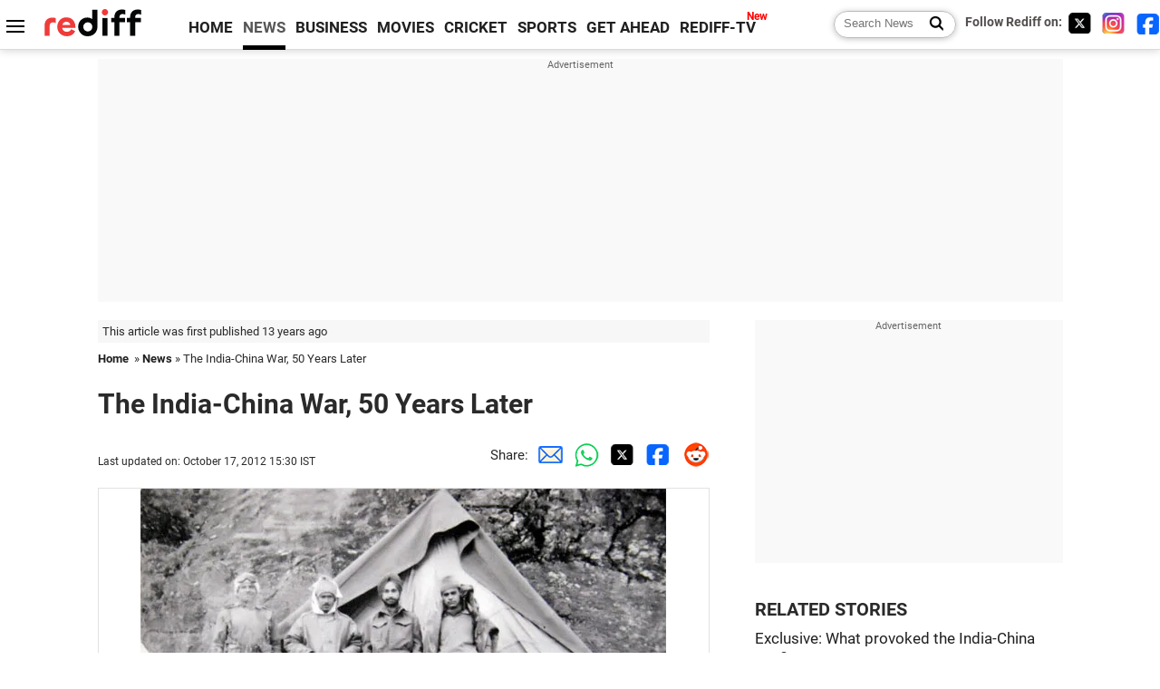

--- FILE ---
content_type: text/html
request_url: https://www.rediff.com/news/slide-show/slide-show-1-we-were-told-that-the-chinese-will-come-in-waves/20121017.htm
body_size: 14951
content:
<!doctype html>
<html lang="en">
<head>
<meta charset="UTF-8">
<meta name="viewport" content="width=device-width, initial-scale=1" />
<title>The India-China War, 50 Years Later - Rediff.com News</title>
<meta name="keywords" content="ADS, Bompu, Major Panicker, Army, Claude Arpi, OPS, John Dalvi, Black Rock, Korea, GPO" />
<link rel="alternate" href="https://www.rediff.com/rss/newshead.xml" type="application/rss+xml"  title="Rediff.com - India news" />
<meta name="description" content="'We had fired all our rounds and the Chinese were coming in. We had only our LMGs and guns. We did whatever we could, but ultimately, we had to surrender,'  Brigadier Amar Jit Singh Behl (retd) tells Claude Arpi in an exclusive interview." />
<meta name="news_keywords" content="ADS, Bompu, Major Panicker, Army, Claude Arpi, OPS, John Dalvi, Black Rock, Korea, GPO" /><link rel="canonical" href="https://www.rediff.com/news/slide-show/slide-show-1-we-were-told-that-the-chinese-will-come-in-waves/20121017.htm" />
<link rel="dns-prefetch" href="//track.rediff.com/" >
<link rel="dns-prefetch" href="//businessemail.rediff.com/" >
<link rel="dns-prefetch" href="//workmail.rediff.com/" >
<link rel="preload" href="//imworld.rediff.com/worldrediff/style_3_16/new_arti_us_4.css" as="style">
<link rel="preconnect" href="https://www.google-analytics.com">
<meta itemprop="alternativeHeadline" content="The India-China War, 50 Years Later" />
<meta itemprop="dateModified" content="October 17, 2012" />
<meta itemprop="datePublished" content="October 17, 2012" />
<meta itemprop="description" content="'We had fired all our rounds and the Chinese were coming in. We had only our LMGs and guns. We did whatever we could, but ultimately, we had to surrender,'  Brigadier Amar Jit Singh Behl (retd) tells Claude Arpi in an exclusive interview." />
<meta itemprop="inLanguage" content="en-US" />
<meta property="og:title" content="The India-China War, 50 Years Later" />
<meta property="og:type" content="article" />
<meta property="og:url" content="https://www.rediff.com/news/slide-show/slide-show-1-we-were-told-that-the-chinese-will-come-in-waves/20121017.htm" />
<meta property="og:site_name" content="Rediff" />
<meta property="og:description" content="'We had fired all our rounds and the Chinese were coming in. We had only our LMGs and guns. We did whatever we could, but ultimately, we had to surrender,'  Brigadier Amar Jit Singh Behl (retd) tells Claude Arpi in an exclusive interview." />
<meta property="og:image" content="https://im.rediff.com/300-300/news/2012/oct/16china1.jpg" />
<link rel="image_src" href="https://im.rediff.com/300-300/news/2012/oct/16china1.jpg" />
<link rel="icon" type="image/x-icon" href="https://im.rediff.com/favicon2.ico" />
<link rel="stylesheet" href="//imworld.rediff.com/worldrediff/style_3_16/new_arti_us_4.css" />
<style>.sldimage{background:#fff;text-align:center;border:solid 1px #e2e2e2;margin:20px 0 5px 0;}.sldimage img{max-width:100%;}.sld_content{font-size:1.1rem;line-height:1.4em;margin:-20px 0 50px 0}.sld_content p{margin:0 0 1.5em 0}.logo{width:160px}.toplinks .active{margin-right:0;margin-left:0}.newtv::after{content:'New';font-weight:bold;color:#ff0000;font-size:0.8rem;position:absolute;top:-10px;right:-13px}.mfrom_flex{display:flex;justify-content:space-between;border-bottom:solid 1px #e2e2e2;padding-bottom:20px}.mfrom_box{max-width:200px;overflow:hidden}.mfrom_copy{font-size:1.1rem;margin-top:5px}</style>
<script>
document.domain = "rediff.com";
var cdn_domain = "https://www.rediff.com";
var section = "news";
var msgid = "news";
var article_url = "https://www.rediff.com/news/slide-show/slide-show-1-we-were-told-that-the-chinese-will-come-in-waves/20121017.htm";
var videoslideshow = 0;
var videourls = new Array();
var videoids = new Array();
var videothumbnails = new Array();

function enc(a,url){a.href = url;return true;}
function setsldImage(ob){var wd_limit = 670;if(ob.width > wd_limit){ob.style.width = wd_limit+"px";}}
function highLightNav(n,st){if(st == "on"){if(document.getElementById("ne_"+n)){document.getElementById("ne_"+n).className = "sldnext_over";}if(document.getElementById("pr_"+n)){document.getElementById("pr_"+n).className = "sldprev_over";}}else{if(document.getElementById("ne_"+n)){document.getElementById("ne_"+n).className = "sldnext";}if(document.getElementById("pr_"+n)){document.getElementById("pr_"+n).className = "sldprev";}}}
function getCookie(name){var dc=document.cookie;var prefix=name+"=";var begin=dc.indexOf("; "+prefix);if(begin==-1){begin=dc.indexOf(prefix);if(begin!=0)return null}else begin+=2;var end=document.cookie.indexOf(";",begin);if(end==-1)end=dc.length;return unescape(dc.substring(begin+prefix.length,end))}
function sharePopup(ob){var left = (screen.width - 800) / 2;var shareurl = ob.href;window.open(shareurl,'sharewindow','toolbar=no,location=0,status=no,menubar=no,scrollbars=yes,resizable=yes,width=800,height=550,top=80,left='+left);}

</script>

<script type="application/ld+json">
{
	"@context":"https://schema.org","@type":"NewsMediaOrganization","name":"Rediff.com","url":"https://www.rediff.com","logo":{
		"@type":"ImageObject","url":"https://im.rediff.com/worldrediff/pix/rediff_newlogo.svg","width":400,"height":100
	},
	"address":{
		"@type":"PostalAddress","streetAddress":" Level 9 and 10, Seasons Riddhi Siddhi, Jn of Tilak Road and 1st Gaothan Lane, Santacruz (West)","addressLocality":"Mumbai","addressRegion":"India","addressCountry":"IN","postalCode":"400054"
	},
	"contactPoint":{
		"@type":"ContactPoint","telephone":"+91 - 022 - 61820000","contactType":"Customer Service","areaServed":"IN","availableLanguage":"English","hoursAvailable":{"opens":"09:00","closes":"18:00"}
	},
	"sameAs":[
		"https://x.com/RediffNews",
		"https://www.instagram.com/rediffnews/",
		"https://www.facebook.com/people/Rediff-News/61566156876578/",
		"https://www.youtube.com/@RediffOriginals"
	]
}
</script>
<script type="application/ld+json">
{
	"@context":"https://schema.org",
	"@type":"SiteNavigationElement",
	"name":["rediffmail","Rediff Money","Enterprise Email","Business Email","rediffGURUS","News","Business","Movies","Sports","Cricket","Get Ahead"],
	"url":["https://mail.rediff.com/cgi-bin/login.cgi","https://money.rediff.com","https://workmail.rediff.com","https://businessemail.rediff.com","https://gurus.rediff.com","https://www.rediff.com/news","https://www.rediff.com/business","https://www.rediff.com/movies","https://www.rediff.com/sports","https://www.rediff.com/cricket","https://www.rediff.com/getahead"]
}
</script>
<script type="application/ld+json">
{
	"@context":"https://schema.org",
	"@type":"WebSite",
	"url":"https://www.rediff.com/",
	"potentialAction": {
		"@type": "SearchAction",
		"target": "https://www.rediff.com/search/{srchword}",
		"query-input": "required maxlength=150 name=srchword"
	}
}
</script>

<script type="application/ld+json">
{
	"@context":"https://schema.org",
	"@type":"BreadcrumbList",
	"name":"Breadcrumb",
	"itemListElement":[
		{
		"@type":"ListItem",
		"position":1,
		"item":{
			"@id":"https://www.rediff.com",
			"name":"Home"
		}
		},
		{
		"@type":"ListItem",
		"position":2,
		"item":{
		"@id":"https://www.rediff.com/news",
		"name":"News"
		}
		},
		{
		"@type":"ListItem",
		"position":3,
		"item":{
		"name":"The India-China War, 50 Years Later"
		}
		}
	]
}
</script>
<script type="application/ld+json">
{
	"@context":"https://schema.org",
	"@type":"WebPage",
	"name":"The India-China War, 50 Years Later - Rediff.com India News",
	"description":"The India-China War, 50 Years Later",
	"keywords":"India News, columns, interviews, news India, breaking news",
	"speakable":{
		"@type":"SpeakableSpecification",
		"cssSelector":["h1","h2"]
		},
	"url":"https://www.rediff.com/news/slide-show/slide-show-1-we-were-told-that-the-chinese-will-come-in-waves/20121017.htm"
}
</script>

<script async src="https://securepubads.g.doubleclick.net/tag/js/gpt.js"></script>

<script>
window.googletag = window.googletag || {cmd: []};
googletag.cmd.push(function() {
	var sectionarr = window.parent.location.href.split("/");
	var authorname = "";
	if(document.getElementById('OAS_author')){authorname = document.getElementById('OAS_author').value;}
	var adv_subsection = "";
	if(document.getElementById('OAS_subsection')){adv_subsection = document.getElementById('OAS_subsection').value;}
	googletag.defineSlot('/21677187305/Rediff_ROS_728x90_ATF_INTL', [[750, 100], [970, 90], [970, 250], [980, 90], [930, 180], [950, 90], [960, 90], [970, 66], [750, 200], [728, 90], [980, 120]], 'div-gpt-ad-1739426843638-0').setTargeting('author', authorname.toLowerCase()).setTargeting('url',sectionarr[3]).setTargeting('subsection',adv_subsection).addService(googletag.pubads());
	googletag.defineSlot('/21677187305/Rediff_ROS_300x250_ATF_INTL', [[336, 280], [300, 250]], 'div-gpt-ad-1739426924396-0').setTargeting('author', authorname.toLowerCase()).setTargeting('url',sectionarr[3]).setTargeting('subsection',adv_subsection).addService(googletag.pubads());
	googletag.defineSlot('/21677187305/Rediff_ROS_300x250_BTF_INTL', [[300, 250], [336, 280]], 'div-gpt-ad-1742278123914-0').setTargeting('author', authorname.toLowerCase()).setTargeting('url',sectionarr[3]).setTargeting('subsection',adv_subsection).addService(googletag.pubads());
	googletag.defineSlot('/21677187305/Rediff_ROS_300x250_BTF2_INTL', [[300, 250], [336, 280]], 'div-gpt-ad-1752125674124-0').setTargeting('author', authorname.toLowerCase()).setTargeting('url',sectionarr[3]).setTargeting('subsection',adv_subsection).addService(googletag.pubads());
	googletag.defineSlot('/21677187305/Rediff_ROS_300x250_BTF3_INTL', [[300, 100], [300, 250], [300, 75]], 'div-gpt-ad-1748412147256-0').setTargeting('author', authorname.toLowerCase()).setTargeting('url',sectionarr[3]).setTargeting('subsection',adv_subsection).addService(googletag.pubads());
	googletag.defineSlot('/21677187305/Rediff_ROS_728x90_BTF_INTL', [[960, 90], [970, 66], [970, 90], [728, 90], [980, 90], [950, 90]], 'div-gpt-ad-1748412234453-0').setTargeting('author', authorname.toLowerCase()).setTargeting('url',sectionarr[3]).setTargeting('subsection',adv_subsection).addService(googletag.pubads());
	if(screen.width >= 1400)
	{
	googletag.defineSlot('/21677187305/Rediff_ROS_120x600_ATF_INTL_Left_Margin', [120, 600], 'div-gpt-ad-1741063428061-0').setTargeting('author', authorname.toLowerCase()).setTargeting('url',sectionarr[3]).setTargeting('subsection',adv_subsection).addService(googletag.pubads());
	googletag.defineSlot('/21677187305/Rediff_ROS_120x600_ATF_INTL_Right_Margin', [120, 600], 'div-gpt-ad-1741063514341-0').setTargeting('author', authorname.toLowerCase()).setTargeting('url',sectionarr[3]).setTargeting('subsection',adv_subsection).addService(googletag.pubads());
	}
	googletag.pubads().enableSingleRequest();
	googletag.enableServices();
});
</script>

<script> window._izq = window._izq || []; window._izq.push(["init"]); </script>
<script src='https://cdn.izooto.com/scripts/39851dc0ca7139b97c039b38dd09bd76150834db.js' async></script></head>
<body>
<!-- Begin comScore Tag -->

<script>
var _comscore = _comscore || [];
_comscore.push({ c1: "2", c2: "6035613" });
(function() {
var s = document.createElement("script"), el = document.getElementsByTagName("script")[0]; 
s.async = true;
s.src = "https://sb.scorecardresearch.com/cs/6035613/beacon.js";
el.parentNode.insertBefore(s, el);
})();
</script>
<noscript><img src="https://sb.scorecardresearch.com/p?c1=2&amp;c2=6035613&amp;cv=3.6.0&amp;cj=1" alt="comscore" ></noscript>

<!-- End comScore Tag --><script>
if(!OAS_sitepage)var OAS_sitepage = "";
if(!OAS_listpos)var OAS_listpos = "";

	var ck=document.cookie;
	function getcookie(n)
	{
		var ar=n+"=";var al=ar.length;var cl=ck.length;var i=0;while(i<cl)
		{j=i+al;if(ck.substring(i,j)==ar)
		{e=ck.indexOf(";",j);if(e==-1)
		e=ck.length;return unescape(ck.substring(j,e));}
		i=ck.indexOf(" ",i)+1;if(i==0)
		break;}
		return "";
	}
	var querystring	= "";
	var path	= "";
	var domain	= "";
	var Rkey_data	= "";
	var Rkey	= Math.floor(Math.random() * 1000000);
	querystring	= window.location.search;
	path		= window.location.pathname;
	domain		= window.location.host;
	var tmp_ref = encodeURIComponent(document.referrer);
	if((tmp_ref == null) || (tmp_ref.length == 0)){tmp_ref = "";}
	if (querystring == "")
	{
		Rkey_data = "?rkey="+Rkey;
	}
	else
	{
		Rkey_data = "&rkey="+Rkey;
	}
	if(tmp_ref != "")
	{
		Rkey_data += "&ref="+tmp_ref;
	}
	var metricImgNew = new Image();
	metricImgNew.src = '//usmetric.rediff.com/'+domain+path+querystring+Rkey_data+'&device=pc';
	var Rlo="";
	var Rl = "";
	Rlo	= getcookie("Rlo");
	Rlo = unescape(Rlo).replace(/\+/g," ");
	Rlo = Rlo.replace("@rediffmail.com","");
	Rlo = Rlo.replace(/[^\w\d\s\-\_]/ig,'');
	Rl = getcookie("Rl");
	Rl = Rl.replace(/[^\w\d\s\-\_@\.]/ig,'');
	var tmp_rsc1 = "";
	tmp_rsc1 = getcookie("Rsc");

</script>
<div id="tower_conatainer" class='tower_conatainer'><div id="div_left_tower" class="left_tower"></div><div id="div_right_tower" class="right_tower"></div></div><input type="hidden" id="OAS_subsection"  name="OAS_subsection" value="news-slide-show-slide" /><div class="topfixedrow">
	<div class="logobar flex maxwrap">
		<div id="menuicon" class="homesprite menuicon"></div>
		<div class="logo"><a href="https://www.rediff.com"><img src="//imworld.rediff.com/worldrediff/pix/rediff_newlogo.svg" width="120" height="30" alt="rediff logo" /></a></div>
		<div class="toplinks">
			<a href="https://www.rediff.com" class="linkcolor bold" data-secid="nav_article_home" data-pos="1">HOME</a>
			<a href="https://www.rediff.com/news" class="linkcolor bold active" data-secid="nav_article_news" data-pos="1">NEWS</a> 
			<a href="https://www.rediff.com/business" class="linkcolor bold " data-secid="nav_article_business" data-pos="1">BUSINESS</a> 
			<a href="https://www.rediff.com/movies" class="linkcolor bold " data-secid="nav_article_movies" data-pos="1">MOVIES</a> 
			<a href="https://www.rediff.com/cricket" class="linkcolor bold " data-secid="nav_article_cricket" data-pos="1">CRICKET</a> 
			<a href="https://www.rediff.com/sports" class="linkcolor bold " data-secid="nav_article_sports" data-pos="1">SPORTS</a> 
			<a href="https://www.rediff.com/getahead" class="linkcolor bold " data-secid="nav_article_getahead" data-pos="1">GET AHEAD</a>
			<a href="https://tv.rediff.com" class="linkcolor bold relative newtv" data-secid="nav_article_redifftv" data-pos="1">REDIFF-TV</a>
		</div>
		<div class="toprightlinks flex">
			<div class="arti_srch_container"><form name="mainnewsrchform" onsubmit="return submitSearch()" action="https://www.rediff.com/search" method="POST"><input type="text" id="main_srchquery_tbox" name="main_srchquery_tbox" placeholder="Search News" value="" class="txt_srchquery" autocomplete="off"><input type="submit" value="" class="newsrchbtn" aria-label="Search News"></form></div>
			<div class="navbarsocial"><span class="followon">Follow Rediff on: &nbsp;</span><a href="https://x.com/RediffNews" target="_blank" aria-label="Twitter"><span class="homesprite socialicons twitter"></span></a> &nbsp; <a href="https://www.instagram.com/rediffnews/" target="_blank" aria-label="Instagram"><span class="homesprite socialicons insta"></span></a> &nbsp; <a href="https://www.facebook.com/people/Rediff-News/61566156876578/" target="_blank" aria-label="Facebook"><span class="homesprite socialicons fb"></span></a></div>
		</div>
	</div>
</div>
<div class="advtcontainer lb wrapper">
	<div class="advttext"></div>
	<div id="world_top" class="div_ad_lb01"><div id='div-gpt-ad-1739426843638-0' style='min-width:728px;min-height:66px;'><script>googletag.cmd.push(function(){googletag.display('div-gpt-ad-1739426843638-0');});</script></div></div>
</div>
<div class="wrapper clearfix">
	<!-- leftcontainer starts -->
	<div id="leftcontainer" class="red_leftcontainer">
		<div class="yearsago">This article was first published 13 years ago</div>		<div class="breadcrumb"><a href="https://www.rediff.com" class="bold">Home</a>&nbsp; &raquo;&nbsp;<a href="https://www.rediff.com/news" class="bold">News</a> &raquo;&nbsp;The India-China War, 50 Years Later</div>
		<h1 class="artihd">The India-China War, 50 Years Later</h1>
		<div class="clearfix">
			<div class="floatL">
				<div class="bylinetop"></div>
				<p class="updatedon">Last updated on: October 17, 2012&nbsp;15:30 IST</p>		
			</div>
			<div class="floatR">Share:<a href="mailto:?subject=The%20India-China%20War%2C%2050%20Years%20Later&body=Read this article https://www.rediff.com/news/slide-show/slide-show-1-we-were-told-that-the-chinese-will-come-in-waves/20121017.htm" title="Share by Email" aria-label="Email Share"><i class="shareic_sprite email"></i></a><a target="_blank" OnClick="sharePopup(this);return false;" href="https://api.whatsapp.com/send?text=https://www.rediff.com/news/slide-show/slide-show-1-we-were-told-that-the-chinese-will-come-in-waves/20121017.htm" title="Share on Whatsapp"  aria-label="Whatsapp Share"><i class="shareic_sprite waup"></i></a><a target="_blank" OnClick="sharePopup(this);return false;" href="https://twitter.com/intent/tweet?url=https://www.rediff.com/news/slide-show/slide-show-1-we-were-told-that-the-chinese-will-come-in-waves/20121017.htm&text=The%20India-China%20War%2C%2050%20Years%20Later"  title="Share on Twitter"  aria-label="Twitter Share"><i class="shareic_sprite twit"></i></a><a target="_blank" OnClick="sharePopup(this);return false;" href="https://www.facebook.com/sharer/sharer.php?u=https://www.rediff.com/news/slide-show/slide-show-1-we-were-told-that-the-chinese-will-come-in-waves/20121017.htm&picture=&title=The%20India-China%20War%2C%2050%20Years%20Later&description=" title="Share on Facebook"  aria-label="Facebook Share"><i class="shareic_sprite fb"></i></a><a target="_blank" OnClick="sharePopup(this);return false;" href="https://www.reddit.com/submit?url=https://www.rediff.com/news/slide-show/slide-show-1-we-were-told-that-the-chinese-will-come-in-waves/20121017.htm&title=The%20India-China%20War%2C%2050%20Years%20Later" title="Share on Reddit"  aria-label="Reddit Share"><i class="shareic_sprite reddit"></i></a>
			</div>
		</div>
								<div class="sldimage"><img src="//im.rediff.com/news/2012/oct/16china1.jpg" alt="Then Second Lieutenant A J S Behl, second from right, at Tsangdhar in early October 1962"  itemprop="url"  class="vtop" loading=lazy /></div>
						<div class="imgcaption"><b>Image: </b>Then Second Lieutenant A J S Behl, second from right, at Tsangdhar in early October 1962			</div>
			<div class="sld_content">
				  <P><B>'I will say with pride that at no stage did any of my jawans suggest to me that we should withdraw or tried to run away from the fight... not even one of my men deserted.'</P>  <P>'We had fired all our rounds and the Chinese were coming in. We had only our LMGs and guns. We did whatever we could, but ultimately, we had to surrender.'</P>  <P>Brigadier Amar Jit Singh Behl (retd) speaks to Claude Arpi in an exclusive interview, continuing our new series on the India-China War, 50 years later.</B></P>  <P>Fifty years after the debacle of the Namkha chu river, very few survivors remain to tell their side of the story of the 1962 India-China war.</P>  <P><B>Claude Arpi</B> met one of them, <B>Amar Jit Singh Behl</B>, then a young and 'carefree' second lieutenant from the 17 Parachute Field Regiment.</P>  <P>After retiring as a brigadier, Behl lives with his wife in Chandigarh, where he is an avid golfer.</P>  <P>He spoke to <EM>Rediff.com</EM> about the most harrowing three weeks of his life on a plateau in NEFA (now Arunachal Pradesh), dominating a small, but now famous rivulet, the Namkha chu.</P>  <P>Behl and his men fought well, but were ultimately taken as prisoners of war to Tibet, where for seven months they ate boiled radish.</P>  <P>This is the story of a brave para gunner in a war which inflicted lasting scars on the country.</P>  <P>I joined the elite 17 Parachute Field Regiment on July 2, 1962 at the end of an officer's course at Agra cantonment. I was put through my probation tests, which included very high standards of physical efficiency tests, tactical and technical tests.</P>  <P>I was then allowed to wear the paratrooper's prestigious maroon turban. I also completed my parachute basic course which consisted of six day jumps and one night jump. By September 6, 1962, I was a full-fledged paratrooper with a wing on my right sleeve.</P>  <P>I reported to Captain (later Major General) H S Talwar for orders. He commanded the troop called 'E' troop, from 52 Parachute Field Battery. I was feeling very proud to be given a chance to go to NEFA with my troops.</P>  <P>On September 24, 1962, we were ordered to join the 7 Infantry Brigade with guns for fire support in the Operation Zone.</P>  <P>Captain Talwar was the troop commander and I was the GPO (<EM>Gun Position Officer</EM>), looking after the firing of the guns and the overall administration of the guns.</P>  <P>The troops with the equipment and 4 guns were loaded in five C 119 Fairchild Packet aircraft and one AN 12 aircraft. Captain Talwar travelled in the latter.</P>  <P>The rest of us moved to NEFA via Lucknow, Barrackpore and Jalpaiguri. On October 3, we reached Tezpur where Captain Talwar received us.</P>  <P>We were given a briefing by Major Narender Singh, the General Staff Officer (GSO 2, OPS) of the 4 Infantry Division. We were told that the Chinese will come in waves, but there was nothing to worry about, because they were not well equipped.</P>  <P><B>You mean it was known that the Chinese will come in waves?</B></P>  <P>It was the normal doctrinal tactics of the Chinese in Korea and elsewhere, it is how they proceeded. After the briefing, I was given a sketch of the area.</P>  <P><B>Not a proper map?</B></P>  <P>No a blueprint only, a sketch of the Thagla ridge, Dhola Post, Namkha chu (<EM>river</EM>), etc. We were told that we will go to Tawang by road and later we will be airlifted.</P>  <P>The plans were changed and when we reached Bompu, we were told to come back to be airlifted.</P>  <P><B>Please ...</B></P>
							</div>
			<div class="tagsdiv">
							<p class='bold'>More News Coverage</p><a href="https://www.rediff.com/tags/nefa">NEFA</a><a href="https://www.rediff.com/tags/amar-jit-singh-behl">Amar Jit Singh Behl</a><a href="https://www.rediff.com/tags/parachute-field-regiment">Parachute Field Regiment</a><a href="https://www.rediff.com/tags/claude-arpi">Claude Arpi</a><a href="https://www.rediff.com/tags/namkha">Namkha</a>						</div>
						<div class="advtcontainer lb">
				<div class="advttext"></div>
				<div id="div_arti_inline_advt" class="incontent_ad"><ins data-revive-zoneid="277" data-revive-source="_blank" data-revive-target="_blank" data-revive-id="4b71f4079fb345c8ac958d0e9f0b56dd" data-zonename="Rediff_ROS_Native_InFeed_Middle_INTL"></ins></div>
			</div>
														<div class="sldimage"><img src="//im.rediff.com/news/2012/oct/16china3.jpg" alt="The map of Thagla ridge and Namkha chu river"  itemprop="url"  class="vtop" loading=lazy /></div>
						<div class="imgcaption"><b>Image: </b>The map of Thagla ridge and Namkha chu river			</div>
			<div class="sld_content">
				  <P>B&gt;I<B>t seems there were two beautiful girls, said to be locals, but later suspected to be Chinese spies, at this place.</B></P>  <P>Yes, I saw them. Everybody wanted to meet them and have a cup of tea in their teashop.</P>  <P>The next morning we were sent to Diranga near the Bhutan border in an Otter aircraft and the next day, we left for Ziminthang by MI 4 helicopters.</P>  <P>Ziminthang was the tactical headquarters of the 4 Infantry Division. I met Major General Niranjan Prasad, my old brigade commander of the 50 (1) Para Brigade, who was the GOC (<EM>General Commanding Officer</EM>) of the 4 Infantry Division.</P>  <P>Because he knew me, he called me though I was only a second lieutenant. He asked me to put up my best show. He expected very high standards from his para gunners.</P>  <P>The next morning, with my troops (43 men) we moved on towards our assigned positions, without acclimatisation and porters.</P>  <P>The first night we stayed at Karpola pass (16,000 feet). The next day, we reached Tsangdhar where I was to establish my gun position.</P>  <P>Tsangdhar is a flat plateau dominating the Namkha chu. The Dropping Zone (DZ) was a bit ahead; the idea was to bring the equipment as close as possible from the Namkha chu.</P>  <P>Unfortunately, some of the equipment went into Chinese hands and deep ravines.</P>  <P><B>It means the Chinese were only occupying the Thagla ridge, not places south of the Namkha chu.</B></P>  <P>Yes, though the 9 Punjab (<EM>regiment</EM>) was patrolling parts of the Thagla ridge. I established my gun position in two days; it was done by October 8.</P>  <P>Unfortunately, we had recovered only two guns out of four and 80 rounds out of 250 rounds.</P>  <P>It was because the terrain was very tough, there were many trees. But my men did well, they recovered the guns, assembled them, we were ready to launch an attack or defend the 7 Brigade, whatever the scenario would be.</P>  <P><B>Lieutenant General B M Kaul, the 4 Corps Commander, had planned to take back the Thagla ridge on October 10 (<EM>Operation Leghorn</EM>). </B></P>  <P>I don't know about October 10 or 8, but Pandit Nehru on his way to Sri Lanka made a statement: 'The Indian troops have been ordered to evict the Chinese; the time is left to the discretion of the Army.'</P>  <P>It is in this connection that General Kaul said that we will evict the Chinese on October 10. His plans eventually collapsed.</P>  <P><B>When did General Kaul visit Namkha chu?</B></P>  <P>Around October 8, when I was putting up my guns in Tsangdhar, 2 to 3 hours walking distance from the river. Later General Kaul went back to Delhi because he was not keeping well.</P>  <P>I believe he told the government that the operations should be called off and that Indian troops should only maintain a defensive posture.</P>  <P>But as a junior officer, I did not know about these things.</P>  <P><B>Did you meet General Kaul?</B></P>  <P>I met him on October 3 at Tezpur airport. He saw me, called me and ordered me to ensure that I should be in Tsangdhar before October 10. I said: "I will do it, Sir."</P>  <P><B>Had he any notion of the terrain and the respective positions?</B></P>  <P>I was too junior to question him (<EM>laughing</EM>), I had only nine months of service and he was a very senior officer.</P>  <P>But we completed everything on October 8, collecting the guns, assembling them, digging the gun pits, the ammunition pits, securing the area with machine guns, etc.</P>  <P>We were ready in time. We were 2, 3 hours walk above the Namkha chu.</P>  <P>On October 10 there was a clash in Tsangle (<EM>on the north of the river</EM>). Orders was that Tsangle should be held at all cost, we did know what it meant (<EM>as it was an isolated place</EM>).</P>  <P>After October 10, (<EM>presumably after General Kaul met with various people in Delhi</EM>), it was decided that we should go on a defensive posture.</P>  <P>He must have briefed Pandit Nehru and (<EM>then defence minister V K </EM>] Krishna Menon who had selected him for the task (<EM>for evicting the Chinese</EM>). It was an impossible task.</P>  <P><B>Please ...</B></P>
							</div>
			<div class="tagsdiv">
							<p class='bold'>More News Coverage</p><a href="https://www.rediff.com/tags/m-kaul">M Kaul</a><a href="https://www.rediff.com/tags/tsangdhar">Tsangdhar</a><a href="https://www.rediff.com/tags/pandit-nehru">Pandit Nehru</a><a href="https://www.rediff.com/tags/namkha-chu">Namkha chu</a><a href="https://www.rediff.com/tags/goc">GOC</a>						</div>
														<div class="sldimage"><img src="//im.rediff.com/news/2012/oct/16china2.jpg" alt="A map of the operation"  itemprop="url"  class="vtop" loading=lazy /></div>
						<div class="imgcaption"><b>Image: </b>A map of the operation			<br/><b>Photographs: </b>Copyright: Brigadier John Dalvi</div>
			<div class="sld_content">
				  <P>W<B>hat happened on October 20?</B></P>  <P>In fact, it started before October 20.</P>  <P>On October 19, with naked eyes, we could see troop movements in certain gaps between Chinese defences.</P>  <P>The Chinese were not trying to hide themselves; in fact they wanted to show: 'Look we are here in large numbers.'</P>  <P>At night, they lit up fires; their objectives were to prove their strength and show that they had come in the rear of our defence too.</P>  <P>All our telecommunication lines were cut. They had infiltrated through and gone to our rear.</P>  <P>You have to realise that the bridges on the Namkha chu were nothing else but a few logs of trees assembled together. They were not bridges in the real sense.</P>  <P>On the night of October, the message was clear, 'We are here.'</P>  <P>That day, my nursing assistant died of pulmonary oedema. Before that, in spite of treatment, my two JCOs and one havildar major were evacuated by helicopter due to high altitude sickness. I was left with 38 halvildars and my jawans.</P>  <P>The communications had been cut the night before, and we could not even use the wireless set due to very thick trees along the Namkha chu. </P>  <P>I had nobody senior to direct me. I could not get through to my commander, Captain Talwar, who was with Brigadier John Dalvi at the Brigade HQ. There was no communication with anybody.</P>  <P>On October 19, I went to Major Panicker who was with the OC (<EM>Office Commanding</EM>) of the brigade supply depot and asked him: "I don't know what is happening. I have no communication."</P>  <P>That night, I had my dinner, checked the sentries and went to sleep. The next morning (<EM>October 20</EM>) at around 4:30 am, even before I could check my trenches, the shelling started.</P>  <P>At around 9 am, while the shelling was going on, I saw a helicopter coming, but it did not take off. I sent a small patrol of two people to see what had happened. It was about 400 yards down to my gun position. </P>  <P>My patrol came back and said: "There is a Sikh officer with a maroon turban (<EM>Major Ram Singh of the Signals</EM>) and a non-Sikh pilot (<EM>Squadron Leader Vinod Sehgal</EM>)". They were dead.</P>  <P>After one-and-half or two hours, another helicopter came, the pilot went half way through and left.</P>  <P>I later learnt that it was Squadron Leader Arnold Williams; he must have gone back after seeing what was going on. He never landed; he went straight from Bridge II to Ziminthang.</P>  <P><B>Please ...</B></P>
							</div>
			<div class="tagsdiv">
							<p class='bold'>More News Coverage</p><a href="https://www.rediff.com/tags/namkha-chu">Namkha chu</a><a href="https://www.rediff.com/tags/major-panicker">Major Panicker</a><a href="https://www.rediff.com/tags/john-dalvi">John Dalvi</a><a href="https://www.rediff.com/tags/squadron-leader-arnold-williams">Squadron Leader Arnold Williams</a><a href="https://www.rediff.com/tags/ziminthang">Ziminthang</a>						</div>
									<div class="advtcontainer lb">
				<div class="advttext"></div>
				<div id="div_outstream_bottom" class="incontent_ad"><ins data-revive-zoneid="391" data-revive-source="_blank" data-revive-target="_blank" data-revive-id="4b71f4079fb345c8ac958d0e9f0b56dd" data-zonename="Rediff_ROS_InArticleVideo_Middle_INTL"></ins></div>
			</div>
											<div class="sldimage"><img src="//im.rediff.com/news/2012/oct/16china4.jpg" alt="Brigadier A J S Behl, seen here in his maroon paratrooper turban, in Chandigarh"  itemprop="url"  class="vtop" loading=lazy /></div>
						<div class="imgcaption"><b>Image: </b>Brigadier A J S Behl, seen here in his maroon paratrooper turban, in Chandigarh			</div>
			<div class="sld_content">
				  <P>Though we had no communication with anybody, I ordered my guns to start firing direct. There was a prominent area, the Black Rock, where we saw a number of Chinese, we kept firing there.</P>  <P>We fired 20, 30 rounds and kept quiet for a moment. There was one of our mortar batteries not far from us, the havildar major came to see me and ask what was happening. He was hit by an LMG (<EM>Light Machine Gun</EM>) burst and died.</P>  <P>By that time, troops had started withdrawing from Namkha chu and Tsangle area. These people were telling me, "Don't move, keep firing" (<EM>to protect their retreat</EM>). There were officers, JCOs, jawans running away. The brigade had altogether 3,000 people.</P>  <P>I was a young second lieutenant; I held my post, kept firing in direct roll, also using my LMGs and guns to control the situation.</P>  <P>I felt ashamed of those who were running away. I felt proud of my troops, everybody wanted to fight it out.</P>  <P>I will say with pride that at no stage did any of my jawans suggest to me that we should withdraw or tried to run away from the fight, though three jawans had died by this time, they all obeyed me till the end.</P>  <P>They saw a large number of all ranks running past our gun position, but not even one of my men deserted.</P>  <P>At about 3:30 or 4 pm, we had fired all our rounds and the Chinese were coming in. We had only our LMGs and guns. A large number of them came by waves.</P>  <P>We did whatever we could, but ultimately, we had to surrender.</P>  <P>In this period of 10, 11 hours, I had lost three jawans, two were seriously wounded, 6 or 7 were more lightly wounded.</P>  <P>I saved two seriously wounded soldiers: Gunner Awtar Singh and Operator Chamkaur Singh had got serious splinter hits. I tried to take them to the ADS (<EM>Advance Dressing Station</EM>), but it was not possible due to shelling.</P>  <P>I told them, "I have a bottle of brandy, I will give you 2 to 3 large doses and pour one on your wounds. Then, keep your tongue between your teeth."</P>  <P>I cleaned my hands with brandy and pulled out the big shrapnel and tied up a dressing on the wounds. We kept this bandage for one month. Later, the Chinese medical officer treated them in the PoW's camp; today, they are perfectly alright.</P>  <P>I got a splinter in my leg, but I never bothered about it.</P>  <P>By 4:30 pm, the whole thing was over, before this I reluctantly gave order to dismantle the guns and throw important parts in the nullah, so that they couldn't be used again.</P>  <P>We were not free soldiers anymore. I was shocked to realise that I was a prisoner of war, but felt consoled that all my jawans had stood by my orders and fought to the last.</P>  <P>The entire picture in the area did not show any signs of organised action, but showed a state of ad hocism.</P>  <P><B>To be continued tomorrow:</B></P>
							</div>
			<div class="tagsdiv">
							<p class='bold'>More News Coverage</p><a href="https://www.rediff.com/tags/chamkaur-singh">Chamkaur Singh</a><a href="https://www.rediff.com/tags/awtar-singh">Awtar Singh</a><a href="https://www.rediff.com/tags/ads">ADS</a><a href="https://www.rediff.com/tags/lmg">LMG</a><a href="https://www.rediff.com/tags/black-rock">Black Rock</a>						</div>
										<div class="bylinebot">
																				</div>
		<div>Share:<a href="mailto:?subject=The%20India-China%20War%2C%2050%20Years%20Later&body=Read this article https://www.rediff.com/news/slide-show/slide-show-1-we-were-told-that-the-chinese-will-come-in-waves/20121017.htm"  aria-label="Email Share" title="Share by Email"><i class="shareic_sprite email"></i></a><a target="_blank" OnClick="sharePopup(this);return false;" href="https://api.whatsapp.com/send?text=https://www.rediff.com/news/slide-show/slide-show-1-we-were-told-that-the-chinese-will-come-in-waves/20121017.htm" aria-label="Whatsapp Share" title="Share on Whatsapp"><i class="shareic_sprite waup"></i></a><a target="_blank" OnClick="sharePopup(this);return false;" href="https://twitter.com/intent/tweet?url=https://www.rediff.com/news/slide-show/slide-show-1-we-were-told-that-the-chinese-will-come-in-waves/20121017.htm&text=The%20India-China%20War%2C%2050%20Years%20Later"  title="Share on Twitter"  aria-label="Twitter Share"><i class="shareic_sprite twit"></i></a><a target="_blank" OnClick="sharePopup(this);return false;" href="https://www.facebook.com/sharer/sharer.php?u=https://www.rediff.com/news/slide-show/slide-show-1-we-were-told-that-the-chinese-will-come-in-waves/20121017.htm&picture=&title=The%20India-China%20War%2C%2050%20Years%20Later&description=" title="Share on Facebook"  aria-label="Facebook Share"><i class="shareic_sprite fb"></i></a><a target="_blank" OnClick="sharePopup(this);return false;" href="https://www.reddit.com/submit?url=https://www.rediff.com/news/slide-show/slide-show-1-we-were-told-that-the-chinese-will-come-in-waves/20121017.htm&title=The%20India-China%20War%2C%2050%20Years%20Later" title="Share on Reddit"  aria-label="Reddit Share"><i class="shareic_sprite reddit"></i></a></div>
				<div><div class="advttext"></div><div id="world_bottom1"><ins data-revive-zoneid="256" data-revive-source="_blank" data-revive-target="_blank" data-revive-id="4b71f4079fb345c8ac958d0e9f0b56dd" data-zonename="Rediff_ROS_Native_Widget_BTF_INTL"></ins></div></div>
		<i class="clear"></i><div id="div_ad_bottom3"><ins data-revive-zoneid="259" data-revive-source="_blank" data-revive-target="_blank" data-revive-id="4b71f4079fb345c8ac958d0e9f0b56dd" data-zonename="Rediff_ROS_Native_Widget_BTF2_INTL"></ins></div><i class="clear ht20"></i>
	</div>
	<!-- leftcontainer ends -->
	<!-- rightcontainer starts -->
	<div id="rightcontainer" class="red_rightcontainer">
		<div class="boxadvtcontainer">
			<div class="advttext"></div>
			<div class="relative"><div id="world_right1" class="world_right1"><div id='div-gpt-ad-1739426924396-0' style='min-width:300px;min-height:250px;'><script>googletag.cmd.push(function(){googletag.display('div-gpt-ad-1739426924396-0');});</script></div></div></div>
		</div>
				<div class="div_morenews">
			<h2 class="sechd">RELATED STORIES</h2>
									<div class="mnewsrow clearfix">
								<div class="mncopy nolem"><a href="https://www.rediff.com/news/special/exclusive-what-provoked-indias-war-with-china/20121016.htm"onmousedown="return enc(this,'https://track.rediff.com/click?url=___http%3a%2f%2fwww.rediff.com%2fnews%2fspecial%2fexclusive-what-provoked-indias-war-with-china%2f20121016.htm___&service=news&clientip=23.48.98.235&source=morelike&type=related');">Exclusive: What provoked the India-China war?</a></div>
			</div>
												<div class="mnewsrow clearfix">
								<div class="mncopy nolem"><a href="https://www.rediff.com/news/2002/oct/19brahma.htm"onmousedown="return enc(this,'https://track.rediff.com/click?url=___http%3a%2f%2fwww.rediff.com%2fnews%2f2002%2foct%2f19brahma.htm___&service=news&clientip=23.48.98.235&source=morelike&type=related');">How Mao cut India to size</a></div>
			</div>
												<div class="mnewsrow clearfix">
								<div class="mnthumb"><a href="https://www.rediff.com/news/slide-show/slide-show-1-how-pakistan-helped-india-during-1962-war-with-china-kuldip-nayar-book-excerpt/20120706.htm" onmousedown="return enc(this,'https://track.rediff.com/click?url=___http%3a%2f%2fwww.rediff.com%2fnews%2fslide-show%2fslide-show-1-how-pakistan-helped-india-during-1962-war-with-china-kuldip-nayar-book-excerpt%2f20120706.htm___&service=news&clientip=23.48.98.235&source=morelike&type=related');"><img src="//im.rediff.com/170-100/news/2012/jul/06slide1.jpg" alt="How Pakistan helped India during 1962 war with China" class="rcorner" loading="lazy" /></a></div>
								<div class="mncopy "><a href="https://www.rediff.com/news/slide-show/slide-show-1-how-pakistan-helped-india-during-1962-war-with-china-kuldip-nayar-book-excerpt/20120706.htm"onmousedown="return enc(this,'https://track.rediff.com/click?url=___http%3a%2f%2fwww.rediff.com%2fnews%2fslide-show%2fslide-show-1-how-pakistan-helped-india-during-1962-war-with-china-kuldip-nayar-book-excerpt%2f20120706.htm___&service=news&clientip=23.48.98.235&source=morelike&type=related');">How Pakistan helped India during 1962 war with China</a></div>
			</div>
												<div class="mnewsrow clearfix">
								<div class="mncopy nolem"><a href="https://www.rediff.com/news/2001/may/25spec.htm"onmousedown="return enc(this,'https://track.rediff.com/click?url=___http%3a%2f%2fwww.rediff.com%2fnews%2f2001%2fmay%2f25spec.htm___&service=news&clientip=23.48.98.235&source=morelike&type=related');">India's shameful debacle</a></div>
			</div>
												<div class="mnewsrow clearfix">
								<div class="mncopy nolem"><a href="https://www.rediff.com/news/indochin.htm"onmousedown="return enc(this,'https://track.rediff.com/click?url=___http%3a%2f%2fwww.rediff.com%2fnews%2findochin.htm___&service=news&clientip=23.48.98.235&source=morelike&type=related');">Remembering a War</a></div>
			</div>
								</div>
				<div id="div_mostpop" class="div_mostpop"></div>
		<div id="div_foryou" class="div_foryou clearfix"></div>
		<div class="boxadvtcontainer">
			<div class="advttext"></div>
			<div id="world_right2"><div id='div-gpt-ad-1742278123914-0' style='min-width:300px;min-height:250px;'><script>googletag.cmd.push(function(){googletag.display('div-gpt-ad-1742278123914-0');});</script></div></div>
		</div>
				<div class="div_webstory">
			<h2 class="sechd"><a href="https://www.rediff.com/getahead/web-stories">WEB STORIES</a></h2>
			<div class="webstory"><div><a href="https://www.rediff.com/getahead/slide-show/slide-show-1-8-hottest-places-in-india-to-visit-this-winter/20241125.htm"><img src="//im.rediff.com/105-150/getahead/2024/nov/25travel-web-story1.jpg" alt="webstory image 1" class="rcorner" loading="lazy" width="105" height="150" /><p>8 Hottest Places in India To Visit This Winter</p></a></div><div><a href="https://www.rediff.com/getahead/slide-show/slide-show-1-14-must-eat-nolen-gur-mishtis-before-you-die/20250218.htm"><img src="//im.rediff.com/105-150/getahead/2025/feb/14webstory-food01.jpg" alt="webstory image 2" class="rcorner" loading="lazy" width="105" height="150" /><p>14 Must-Eat Nolen Gur Mishtis Before You Die</p></a></div><div><a href="https://www.rediff.com/getahead/slide-show/slide-show-1-9-winter-perfect-national-parks-in-india/20241126.htm"><img src="//im.rediff.com/105-150/getahead/2024/nov/26national-parks-web-story1.jpg" alt="webstory image 3" class="rcorner" loading="lazy" width="105" height="150" /><p>9 Winter-Perfect National Parks In India</p></a></div></div>
		</div>
				<div class="boxadvtcontainer">
			<div class="advttext"></div>
			<div id="div_AD_box10" class="div_ad_box10"><!-- Rediff_ROS_300x250_BTF2_INTL -->
<div id='div-gpt-ad-1752125674124-0' style='min-width:300px;min-height:250px;'><script>googletag.cmd.push(function(){googletag.display('div-gpt-ad-1752125674124-0');});</script></div></div>
		</div>
				<div class="div_video">
			<h2 class="sechd"><a href="https://ishare.rediff.com">VIDEOS</a></h2>
						<div class="vdrow">
				<div class="vdimgbox"><a href="https://ishare.rediff.com/video/others/karisma-kapoor-turns-heads-in-a-stunning-purple-look/11372081" class="relative vdicon"><img src="https://datastore.rediff.com/h180-w300/thumb/53615D675B5B615F706460626D72/356latg6btq6fv92.D.68000.Karisma-Kapoor-dazzles-in-a-stunning-purple-outfit-on-the-set-of-Wheel-of-Fortune-in-Mumbai.mp4-0017.png" width="300" height="180" alt="Karisma Kapoor Turns Heads in a Stunning Purple Look" class="rcorner" loading="lazy"><span class="duration">1:08</span></a></div>
				<h3 class="vdtitle"><a href="https://ishare.rediff.com/video/others/karisma-kapoor-turns-heads-in-a-stunning-purple-look/11372081">Karisma Kapoor Turns Heads in a Stunning Purple Look</a></h3>
			</div>
						<div class="vdrow">
				<div class="vdimgbox"><a href="https://ishare.rediff.com/video/others/mouni-roy-leaves-fans-spellbound-with-her-glamorous-look-/11372070" class="relative vdicon"><img src="https://datastore.rediff.com/h180-w300/thumb/53615D675B5B615F706460626D72/uwuvbwfchku21i74.D.37000.Mouni-Roy-stuns-fans-with-her-glamorous-and-elegant-look-on-the-Set-of-Wheel-of-Fortune.mp4-0001.png" width="300" height="180" alt="Mouni Roy Leaves Fans Spellbound with Her Glamorous Look " class="rcorner" loading="lazy"><span class="duration">0:37</span></a></div>
				<h3 class="vdtitle"><a href="https://ishare.rediff.com/video/others/mouni-roy-leaves-fans-spellbound-with-her-glamorous-look-/11372070">Mouni Roy Leaves Fans Spellbound with Her Glamorous Look </a></h3>
			</div>
						<div class="vdrow">
				<div class="vdimgbox"><a href="https://ishare.rediff.com/video/others/pakistani-drones-near-loc-locals-expose-pak-s-nefarious-activity/11372095" class="relative vdicon"><img src="https://datastore.rediff.com/h180-w300/thumb/53615D675B5B615F706460626D72/0pgqutts1r15y9nn.D.534000.Pakistani-drones-near-LoC-Locals-expose-Pak-s-nefarious-activity--hail-Indian-army-for-alertness.mp4-0000.png" width="300" height="180" alt="Pakistani drones near LoC: Locals expose Pak's nefarious activity" class="rcorner" loading="lazy"><span class="duration">8:54</span></a></div>
				<h3 class="vdtitle"><a href="https://ishare.rediff.com/video/others/pakistani-drones-near-loc-locals-expose-pak-s-nefarious-activity/11372095">Pakistani drones near LoC: Locals expose Pak's nefarious...</a></h3>
			</div>
					</div>
				<div class="boxadvtcontainer">
			<div class="advttext"></div>
			<div id="div_AD_box09" class="div_ad_box09"><div id='div-gpt-ad-1748412147256-0' style='min-width:300px;min-height:75px;'><script>googletag.cmd.push(function(){googletag.display('div-gpt-ad-1748412147256-0');});</script></div></div>
		</div>
				<div class="div_coverage">
								</div>
					</div>
	<!-- rightcontainer ends -->
</div>
<div class="advtcontainer lb wrapper"><div class="advttext"></div><div id="div_ad_position2" class="div_ad_position2"><div id='div-gpt-ad-1748412234453-0' style='min-width:728px;min-height:66px;'><script>googletag.cmd.push(function(){googletag.display('div-gpt-ad-1748412234453-0');});</script></div></div></div>
<div id="footerLinks" class="footerlinks wrapper">
	<a href="https://track.rediff.com/click?url=___https://workmail.rediff.com?sc_cid=footer-biz-email___&cmp=host&lnk=footer-biz-email&nsrv1=host">Rediffmail for Work</a><a href="https://track.rediff.com/click?url=___https://businessemail.rediff.com/domain?sc_cid=footer-domain___&cmp=host&lnk=footer-domain&nsrv1=host">Book a domain</a><a href="https://mail.rediff.com/cgi-bin/login.cgi">Rediffmail</a><a href="https://money.rediff.com">Money</a><a href="https://ishare.rediff.com">Videos</a>
</div>
<div class="footer alignC wrapper"><img src="//imworld.rediff.com/worldrediff/pix/rediff-on-net-footer-2.png" width="94" height="40" style="vertical-align:middle" alt="rediff on the net"  /> &#169; 2026 Rediff.com - <a href="https://investor.rediff.com/">Investor Information</a> - <a href="https://clients.rediff.com/rediff_advertisewithus/contact.htm">Advertise with us</a> - <a href="https://www.rediff.com/disclaim.htm">Disclaimer</a> - <a href="https://www.rediff.com/w3c/policy.html">Privacy Policy</a> - <a href="https://mypage.rediff.com/feedback">Feedback</a> - <a href="https://www.rediff.com/aboutus.html">About us</a> - <a href="https://www.rediff.com/terms.html">Terms of use</a> - <a href="https://www.rediff.com/grievances.html">Grievances</a></div>
<span class="ht10"></span>
<div id="div_menu_back" class="div_menu_back"></div>
<div id="div_menu" class="div_menu">
<div class="logobar"><div class="homesprite menuclose" onclick="showHideMenu();"></div><a href="https://www.rediff.com"><img src="//imworld.rediff.com/worldrediff/pix/rediff_newlogo.svg" width="120" height="30" alt="logo" class="menulogo" /></a></div>
<form name="newsrchform" onsubmit="return submitNewsSearch()" action="https://www.rediff.com/search" method="POST" class="newsrchform"><input type="text" id="srchquery_tbox" name="srchquery_tbox" value="" class="menusrchbox" autocomplete="off" placeholder="Search news" aria-label="Search news" />
<input type="submit" value=" " class="menusrchbtn" title="Search" aria-label="Submit" /></form>
<p class="menurow dn">NEWS</p>
<ul class="ulmenu">
<li><a href="https://www.rediff.com/news/headlines">Headlines</a></li>
<li><a href="https://www.rediff.com/news/defence">Defence</a></li>
<li><a href="https://www.rediff.com/news/slideshows">Images</a></li>
<li><a href="https://www.rediff.com/news/columns">Columns</a></li>
<li><a href="https://www.rediff.com/news/interview">Interviews</a></li>
<li><a href="https://www.rediff.com/news/specials">Specials</a></li>
</ul>
<p class="menurow dn">BUSINESS</p>
<ul class="ulmenu">
<li><a href="https://www.rediff.com/business/headlines">Headlines</a></li>
<li><a href="https://www.rediff.com/business/columns">Columns</a></li>
<li><a href="https://www.rediff.com/business/specials">Specials</a></li>
<li><a href="https://www.rediff.com/business/personal-finance">Personal Finance</a></li>
<li><a href="https://www.rediff.com/business/interviews">Interviews</a></li>
<li><a href="https://www.rediff.com/business/slideshows">Images</a></li>
<li><a href="https://www.rediff.com/business/technology">Technology</a></li>
<li><a href="https://www.rediff.com/business/automobiles">Auto</a></li>
<li><a href="https://www.rediff.com/business/union-budget-2024">UNION BUDGET 2024</a></li>
</ul>
<p class="menurow dn">MOVIES</p>
<ul class="ulmenu">
<li><a href="https://www.rediff.com/movies/headlines">Headlines</a></li>
<li><a href="https://www.rediff.com/movies/interviews">Interviews</a></li>
<li><a href="https://www.rediff.com/movies/reviews">Reviews</a></li>
<li><a href="https://www.rediff.com/movies/web-series">Web Series</a></li>
<li><a href="https://www.rediff.com/movies/television">Television</a></li>
<li><a href="https://www.rediff.com/movies/videos">Videos</a></li>
<li><a href="https://www.rediff.com/movies/southernspice">South Cinema</a></li>
<li><a href="https://www.rediff.com/movies/spotted">Stars Spotted</a></li>
</ul>
<p class="menurow dn">CRICKET</p>
<ul class="ulmenu">
<li><a href="https://www.rediff.com/cricket/headlines">Headlines</a></li>
<li><a href="https://www.rediff.com/cricket/slideshows">Images</a></li>
<li><a href="https://www.rediff.com/cricket/statistics">Stats</a></li>
<li><a href="https://www.rediff.com/cricket/women">Women's Cricket</a></li>
</ul>
<p class="menurow dn">SPORTS</p>
<ul class="ulmenu">
<li><a href="https://www.rediff.com/sports/headlines">Headlines</a></li>
<li><a href="https://www.rediff.com/sports/formula1">Formula 1</a></li>
<li><a href="https://www.rediff.com/sports/football">Football</a></li>
<li><a href="https://www.rediff.com/sports/tennis">Tennis</a></li>
<li><a href="https://www.rediff.com/sports/othersports">News</a></li>
</ul>
<p class="menurow dn">GET AHEAD</p>
<ul class="ulmenu">
<li><a href="https://www.rediff.com/getahead/headlines">Headlines</a></li>
<li><a href="https://www.rediff.com/getahead/ugc">Specials</a></li>
<li><a href="https://www.rediff.com/getahead/career">Careers</a></li>
<li><a href="https://www.rediff.com/getahead/glamour">Glamour</a></li>
<li><a href="https://www.rediff.com/getahead/healthandfitness">Health</a></li>
<li><a href="https://www.rediff.com/getahead/achievers">Achievers</a></li>
<li><a href="https://www.rediff.com/getahead/personalfinance">Finance</a></li>
<li><a href="https://www.rediff.com/getahead/travel">Travel</a></li>
<li><a href="https://www.rediff.com/getahead/food">Food</a></li>
<li><a href="https://www.rediff.com/getahead/videos">Videos</a></li>
<li><a href="https://www.rediff.com/getahead/gadgets-n-gaming">Gadgets</a></li>
<li><a href="https://www.rediff.com/getahead/biking-and-motoring">Biking</a></li>
<li><a href="https://www.rediff.com/getahead/relationships">Relationships</a></li>
</ul>
<a href="https://money.rediff.com" data-secid="drawer_rediffmoney" data-pos="1"><p class="menurow">REDIFF MONEY</p></a>
<a href="https://tv.rediff.com" data-secid="drawer_redifftv" data-pos="1"><p class="menurow">REDIFF-TV</p></a>
<a href="https://astrology.rediff.com" data-secid="drawer_rediffastro" data-pos="1"><p class="menurow">REDIFF ASTRO</p></a>
</div>
<script src="//imworld.rediff.com/worldrediff/js_2_5/article_us_3_min.js" async></script>
<script async src="//newads.rediff.com/rediffadserver/www/delivery/asyncjs.php"></script>
<!-- Google tag (gtag.js) -->

<script async src="https://www.googletagmanager.com/gtag/js?id=G-3FM4PW27JR"></script> 
<script> 
window.dataLayer = window.dataLayer || []; 
function gtag(){dataLayer.push(arguments);} 
gtag('js', new Date()); 
gtag('config', 'G-3FM4PW27JR'); 
</script>

<!-- End Google tag (gtag.js) -->
<script>
function trackSectionClick(sectionId, position){
	gtag('event', 'section_click', {
		'event_category' : 'user_engagement',
		'event_label' : sectionId,
		'value' : position,
		'section_id' : sectionId,
		'position' : position,
		'device_t' : 'pc'
	});
}
const seclinks = document.querySelectorAll('[data-secid]');
const tot_seclinks = seclinks.length;
for(let i=0; i<tot_seclinks; i++){
	seclinks[i].addEventListener('click', function(e){
		var datasecid = seclinks[i].getAttribute('data-secid');
		var datapos = seclinks[i].getAttribute('data-pos');
		trackSectionClick(datasecid,datapos);
	});
}
</script>
</body>
</html>


--- FILE ---
content_type: text/html
request_url: https://recoprofile.rediff.com/shopping_recommendation/get_article_recommendation.php/?function=show_recommendation&frompage=article&artUrl=https%3A%2F%2Fwww.rediff.com%2Fnews%2Fslide-show%2Fslide-show-1-we-were-told-that-the-chinese-will-come-in-waves%2F20121017.htm&is_mobile=0&location=US
body_size: 2274
content:
show_recommendation({"elements": [{"c_id": "", "imageurl": "https://im.rediff.com/300-300/news/2026/jan/14lankan-refugees.jpg", "topic": "", "meta": "", "section_name": "news", "c_type": "edit_news", "title": "Sri Lanka fails to address sexual violence against Tamil civilians: UN", "url": "http://www.rediff.com/news/report/sri-lanka-fails-to-address-sexual-violence-against-tamil-civilians-un/20260115.htm", "label": "", "publish_date": "2026-01-15T01:45:39Z", "abstract": "A UN report highlights the lack of justice for Tamil civilians who experienced sexual violence during Sri Lanka's civil war, primarily by security forces."}, {"c_id": "", "imageurl": "https://im.rediff.com/300-300/news/2026/jan/14host-harsha-richhariya-news.jpg", "topic": "religion&politics", "meta": "", "section_name": "news", "c_type": "edit_news", "title": "'My character questioned': Influencer Harsha quits promoting Sanatan Dharma", "url": "http://www.rediff.com/news/report/my-character-questioned-influencer-harsha-quits-promoting-sanatan-dharma/20260114.htm", "label": "", "publish_date": "2026-01-14T22:09:25Z", "abstract": "Influencer Harsha Richhariya, known for promoting Sanatan Dharma, has decided to step away from the religious path due to continuous criticism and mental stress."}, {"c_id": "", "imageurl": "https://im.rediff.com/300-300/news/2025/jan/12bangladesh-border.jpg", "topic": "courtmatters", "meta": "", "section_name": "news", "c_type": "edit_news", "title": "SC hears Army's plea against hospital near Indo-Bangladesh border", "url": "http://www.rediff.com/news/report/sc-hears-armys-plea-against-hospital-near-indo-bangladesh-border/20260115.htm", "label": "", "publish_date": "2026-01-15T01:53:08Z", "abstract": "The Indian Army has raised concerns in the Supreme Court regarding the construction of a multi-speciality hospital near the Indo-Bangladesh border in Assam, citing potential security risks from drone movement and long-range sniper rifles. The court is seeking a balance between public health needs and national security."}, {"c_id": "", "imageurl": "https://im.rediff.com/300-300/news/2026/jan/14trump.jpg", "topic": "", "meta": "", "section_name": "news", "c_type": "edit_news", "title": "Anything less than US control of Greenland unacceptable: Trump", "url": "http://www.rediff.com/news/report/anything-less-than-us-control-of-greenland-unacceptable-trump/20260115.htm", "label": "", "publish_date": "2026-01-15T00:36:33Z", "abstract": "\"US President Donald Trump on Wednesday again pushed for control of Greenland, calling it necessary for \"\"national security\"\" and arguing it would also bolster NATO's strength.\""}, {"c_id": "", "imageurl": "https://im.rediff.com/300-300/news/2026/jan/14delhi-zoo.jpg", "topic": "", "meta": "", "section_name": "news", "c_type": "edit_news", "title": "Delhi zoo faces allegations of negligence in jackal's death", "url": "http://www.rediff.com/news/report/delhi-zoo-faces-allegations-of-negligence-in-jackals-death/20260115.htm", "label": "", "publish_date": "2026-01-15T02:00:00Z", "abstract": "The National Zoological Park (NZP) in Delhi is facing allegations from its workers' union regarding the death of a jackal. The union claims the animal suffocated inside a bear den after staff used chili powder and fire to force it out. The incident has sparked calls for an independent inquiry and raised concerns about animal welfare protocols at the zoo."}, {"c_id": "", "imageurl": "https://im.rediff.com/300-300/news/2025/dec/30border-security-force3.jpg", "topic": "", "meta": "", "section_name": "news", "c_type": "edit_news", "title": "Haryana ex-DGP Kapoor appointed as ITBP chief; Praveen Kumar to head BSF", "url": "http://www.rediff.com/news/report/haryana-ex-dgp-kapoor-appointed-as-itbp-chief-praveen-kumar-to-head-bsf/20260115.htm", "label": "", "publish_date": "2026-01-15T00:55:58Z", "abstract": "Former Haryana Police chief Shatrujeet Singh Kapoor has been appointed as the director general of the Indo-Tibetan Border Police (ITBP). He succeeds Praveen Kumar, who has been named the new head of the Border Security Force (BSF)."}, {"c_id": "", "imageurl": "https://im.rediff.com/300-300/news/2026/jan/14iran.jpg", "topic": "indiansabroad", "meta": "", "section_name": "news", "c_type": "edit_news", "title": "US to pause visa for Russia, Iran among 75 countries from Jan 21", "url": "http://www.rediff.com/news/report/us-to-pause-visa-for-russia-iran-among-75-countries-from-jan-21/20260114.htm", "label": "", "publish_date": "2026-01-14T22:50:40Z", "abstract": "The pause will begin on January 21 and will remain in effect indefinitely until the State Department completes a reassessment of visa processing, the report said."}, {"c_id": "", "imageurl": "https://im.rediff.com/300-300/news/2026/jan/14mea-iran-mea.jpg", "topic": "indiairanrelations", "meta": "", "section_name": "news", "c_type": "edit_news", "title": "Iran's FM dials Jaishankar, both leaders discuss Tehran situation", "url": "http://www.rediff.com/news/report/irans-fm-dials-jaishankar-both-leaders-discuss-tehran-situation/20260114.htm", "label": "", "publish_date": "2026-01-14T23:22:58Z", "abstract": "\"Earlier in the day, the ministry of external affairs \"\"strongly advised\"\" Indians to avoid travel to Iran until further notice, amid rising tensions and protests in the Islamic Republic.\""}, {"c_id": "", "imageurl": "https://im.rediff.com/300-300/news/2026/jan/14lalu-tej.jpg", "topic": "", "meta": "", "section_name": "news", "c_type": "edit_news", "title": "Lalu Prasad attends Tej Pratap's Makar Sankranti feast; Tejashwi skips", "url": "http://www.rediff.com/news/report/lalu-prasad-attends-tej-prataps-makar-sankranti-feast-tejashwi-skips/20260114.htm", "label": "", "publish_date": "2026-01-14T21:03:27Z", "abstract": "RJD president Lalu Prasad attended a Makar Sankranti feast at his son Tej Pratap Yadav's house, despite past conflicts. The event sparks political speculation amidst family tensions."}, {"c_id": "", "imageurl": "https://im.rediff.com/300-300/news/2025/mar/05sharif.jpg", "topic": "pakistanpolitics", "meta": "", "section_name": "news", "c_type": "edit_news", "title": "Pak PM claims many countries keen in buying its fighter jets", "url": "http://www.rediff.com/news/report/pak-pm-claims-many-countries-keen-in-buying-its-fighter-jets/20260115.htm", "label": "", "publish_date": "2026-01-15T01:08:32Z", "abstract": "Prime Minister Shehbaz Sharif claims several countries are in talks with Pakistan to acquire its fighter jets following last year's conflict with India. The JF-17 Thunder is reportedly a key focus."}]})

--- FILE ---
content_type: text/html; charset=utf-8
request_url: https://www.google.com/recaptcha/api2/aframe
body_size: 152
content:
<!DOCTYPE HTML><html><head><meta http-equiv="content-type" content="text/html; charset=UTF-8"></head><body><script nonce="X0okSXxuE0ez7zN-lvgr5Q">/** Anti-fraud and anti-abuse applications only. See google.com/recaptcha */ try{var clients={'sodar':'https://pagead2.googlesyndication.com/pagead/sodar?'};window.addEventListener("message",function(a){try{if(a.source===window.parent){var b=JSON.parse(a.data);var c=clients[b['id']];if(c){var d=document.createElement('img');d.src=c+b['params']+'&rc='+(localStorage.getItem("rc::a")?sessionStorage.getItem("rc::b"):"");window.document.body.appendChild(d);sessionStorage.setItem("rc::e",parseInt(sessionStorage.getItem("rc::e")||0)+1);localStorage.setItem("rc::h",'1768425305384');}}}catch(b){}});window.parent.postMessage("_grecaptcha_ready", "*");}catch(b){}</script></body></html>